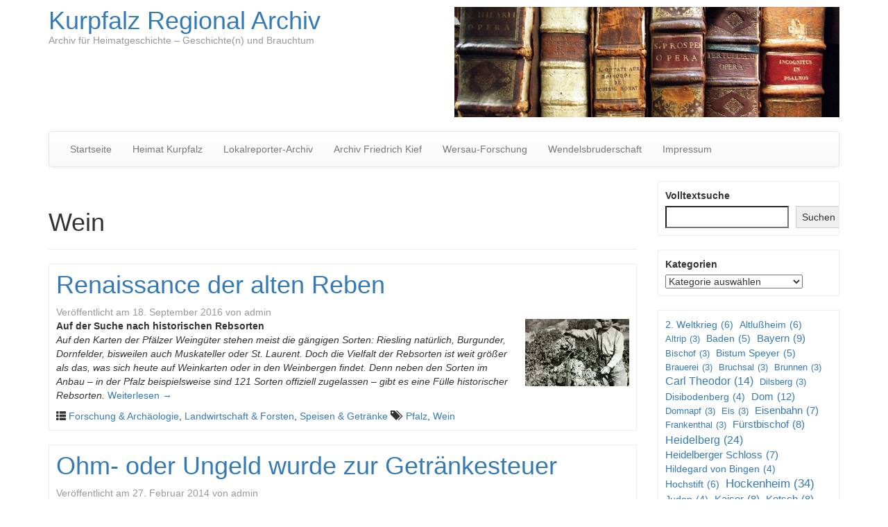

--- FILE ---
content_type: text/html; charset=UTF-8
request_url: http://www.kurpfalzarchiv.de/tag/wein/
body_size: 19215
content:
<!DOCTYPE html>
<!--[if lt IE 7]>  <html class="no-js lt-ie9 lt-ie8 lt-ie7" lang="de"> <![endif]-->
<!--[if IE 7]>     <html class="no-js lt-ie9 lt-ie8" lang="de"> <![endif]-->
<!--[if IE 8]>     <html class="no-js lt-ie9" lang="de"> <![endif]-->
<!--[if gt IE 8]><!--> <html class="no-js" lang="de"> <!--<![endif]-->
    <head>
        <meta charset="UTF-8">
        <meta http-equiv="X-UA-Compatible" content="IE=edge">
        <meta name="viewport" content="width=device-width">

        <link rel="profile" href="http://gmpg.org/xfn/11">
        <link rel="pingback" href="http://www.kurpfalzarchiv.de/xmlrpc.php">
        
        <!--wordpress head-->
        <title>Wein | Kurpfalz Regional Archiv</title>
<style>
#wpadminbar #wp-admin-bar-wccp_free_top_button .ab-icon:before {
	content: "\f160";
	color: #02CA02;
	top: 3px;
}
#wpadminbar #wp-admin-bar-wccp_free_top_button .ab-icon {
	transform: rotate(45deg);
}
</style>
<meta name='robots' content='max-image-preview:large' />
<link rel="alternate" type="application/rss+xml" title="Kurpfalz Regional Archiv &raquo; Feed" href="https://www.kurpfalzarchiv.de/feed/" />
<link rel="alternate" type="application/rss+xml" title="Kurpfalz Regional Archiv &raquo; Kommentar-Feed" href="https://www.kurpfalzarchiv.de/comments/feed/" />
<link rel="alternate" type="application/rss+xml" title="Kurpfalz Regional Archiv &raquo; Wein Schlagwort-Feed" href="https://www.kurpfalzarchiv.de/tag/wein/feed/" />
<style id='wp-img-auto-sizes-contain-inline-css' type='text/css'>
img:is([sizes=auto i],[sizes^="auto," i]){contain-intrinsic-size:3000px 1500px}
/*# sourceURL=wp-img-auto-sizes-contain-inline-css */
</style>
<style id='wp-emoji-styles-inline-css' type='text/css'>

	img.wp-smiley, img.emoji {
		display: inline !important;
		border: none !important;
		box-shadow: none !important;
		height: 1em !important;
		width: 1em !important;
		margin: 0 0.07em !important;
		vertical-align: -0.1em !important;
		background: none !important;
		padding: 0 !important;
	}
/*# sourceURL=wp-emoji-styles-inline-css */
</style>
<style id='wp-block-library-inline-css' type='text/css'>
:root{--wp-block-synced-color:#7a00df;--wp-block-synced-color--rgb:122,0,223;--wp-bound-block-color:var(--wp-block-synced-color);--wp-editor-canvas-background:#ddd;--wp-admin-theme-color:#007cba;--wp-admin-theme-color--rgb:0,124,186;--wp-admin-theme-color-darker-10:#006ba1;--wp-admin-theme-color-darker-10--rgb:0,107,160.5;--wp-admin-theme-color-darker-20:#005a87;--wp-admin-theme-color-darker-20--rgb:0,90,135;--wp-admin-border-width-focus:2px}@media (min-resolution:192dpi){:root{--wp-admin-border-width-focus:1.5px}}.wp-element-button{cursor:pointer}:root .has-very-light-gray-background-color{background-color:#eee}:root .has-very-dark-gray-background-color{background-color:#313131}:root .has-very-light-gray-color{color:#eee}:root .has-very-dark-gray-color{color:#313131}:root .has-vivid-green-cyan-to-vivid-cyan-blue-gradient-background{background:linear-gradient(135deg,#00d084,#0693e3)}:root .has-purple-crush-gradient-background{background:linear-gradient(135deg,#34e2e4,#4721fb 50%,#ab1dfe)}:root .has-hazy-dawn-gradient-background{background:linear-gradient(135deg,#faaca8,#dad0ec)}:root .has-subdued-olive-gradient-background{background:linear-gradient(135deg,#fafae1,#67a671)}:root .has-atomic-cream-gradient-background{background:linear-gradient(135deg,#fdd79a,#004a59)}:root .has-nightshade-gradient-background{background:linear-gradient(135deg,#330968,#31cdcf)}:root .has-midnight-gradient-background{background:linear-gradient(135deg,#020381,#2874fc)}:root{--wp--preset--font-size--normal:16px;--wp--preset--font-size--huge:42px}.has-regular-font-size{font-size:1em}.has-larger-font-size{font-size:2.625em}.has-normal-font-size{font-size:var(--wp--preset--font-size--normal)}.has-huge-font-size{font-size:var(--wp--preset--font-size--huge)}.has-text-align-center{text-align:center}.has-text-align-left{text-align:left}.has-text-align-right{text-align:right}.has-fit-text{white-space:nowrap!important}#end-resizable-editor-section{display:none}.aligncenter{clear:both}.items-justified-left{justify-content:flex-start}.items-justified-center{justify-content:center}.items-justified-right{justify-content:flex-end}.items-justified-space-between{justify-content:space-between}.screen-reader-text{border:0;clip-path:inset(50%);height:1px;margin:-1px;overflow:hidden;padding:0;position:absolute;width:1px;word-wrap:normal!important}.screen-reader-text:focus{background-color:#ddd;clip-path:none;color:#444;display:block;font-size:1em;height:auto;left:5px;line-height:normal;padding:15px 23px 14px;text-decoration:none;top:5px;width:auto;z-index:100000}html :where(.has-border-color){border-style:solid}html :where([style*=border-top-color]){border-top-style:solid}html :where([style*=border-right-color]){border-right-style:solid}html :where([style*=border-bottom-color]){border-bottom-style:solid}html :where([style*=border-left-color]){border-left-style:solid}html :where([style*=border-width]){border-style:solid}html :where([style*=border-top-width]){border-top-style:solid}html :where([style*=border-right-width]){border-right-style:solid}html :where([style*=border-bottom-width]){border-bottom-style:solid}html :where([style*=border-left-width]){border-left-style:solid}html :where(img[class*=wp-image-]){height:auto;max-width:100%}:where(figure){margin:0 0 1em}html :where(.is-position-sticky){--wp-admin--admin-bar--position-offset:var(--wp-admin--admin-bar--height,0px)}@media screen and (max-width:600px){html :where(.is-position-sticky){--wp-admin--admin-bar--position-offset:0px}}

/*# sourceURL=wp-block-library-inline-css */
</style><style id='wp-block-categories-inline-css' type='text/css'>
.wp-block-categories{box-sizing:border-box}.wp-block-categories.alignleft{margin-right:2em}.wp-block-categories.alignright{margin-left:2em}.wp-block-categories.wp-block-categories-dropdown.aligncenter{text-align:center}.wp-block-categories .wp-block-categories__label{display:block;width:100%}
/*# sourceURL=http://www.kurpfalzarchiv.de/wp-includes/blocks/categories/style.min.css */
</style>
<style id='wp-block-loginout-inline-css' type='text/css'>
.wp-block-loginout{box-sizing:border-box}
/*# sourceURL=http://www.kurpfalzarchiv.de/wp-includes/blocks/loginout/style.min.css */
</style>
<style id='wp-block-search-inline-css' type='text/css'>
.wp-block-search__button{margin-left:10px;word-break:normal}.wp-block-search__button.has-icon{line-height:0}.wp-block-search__button svg{height:1.25em;min-height:24px;min-width:24px;width:1.25em;fill:currentColor;vertical-align:text-bottom}:where(.wp-block-search__button){border:1px solid #ccc;padding:6px 10px}.wp-block-search__inside-wrapper{display:flex;flex:auto;flex-wrap:nowrap;max-width:100%}.wp-block-search__label{width:100%}.wp-block-search.wp-block-search__button-only .wp-block-search__button{box-sizing:border-box;display:flex;flex-shrink:0;justify-content:center;margin-left:0;max-width:100%}.wp-block-search.wp-block-search__button-only .wp-block-search__inside-wrapper{min-width:0!important;transition-property:width}.wp-block-search.wp-block-search__button-only .wp-block-search__input{flex-basis:100%;transition-duration:.3s}.wp-block-search.wp-block-search__button-only.wp-block-search__searchfield-hidden,.wp-block-search.wp-block-search__button-only.wp-block-search__searchfield-hidden .wp-block-search__inside-wrapper{overflow:hidden}.wp-block-search.wp-block-search__button-only.wp-block-search__searchfield-hidden .wp-block-search__input{border-left-width:0!important;border-right-width:0!important;flex-basis:0;flex-grow:0;margin:0;min-width:0!important;padding-left:0!important;padding-right:0!important;width:0!important}:where(.wp-block-search__input){appearance:none;border:1px solid #949494;flex-grow:1;font-family:inherit;font-size:inherit;font-style:inherit;font-weight:inherit;letter-spacing:inherit;line-height:inherit;margin-left:0;margin-right:0;min-width:3rem;padding:8px;text-decoration:unset!important;text-transform:inherit}:where(.wp-block-search__button-inside .wp-block-search__inside-wrapper){background-color:#fff;border:1px solid #949494;box-sizing:border-box;padding:4px}:where(.wp-block-search__button-inside .wp-block-search__inside-wrapper) .wp-block-search__input{border:none;border-radius:0;padding:0 4px}:where(.wp-block-search__button-inside .wp-block-search__inside-wrapper) .wp-block-search__input:focus{outline:none}:where(.wp-block-search__button-inside .wp-block-search__inside-wrapper) :where(.wp-block-search__button){padding:4px 8px}.wp-block-search.aligncenter .wp-block-search__inside-wrapper{margin:auto}.wp-block[data-align=right] .wp-block-search.wp-block-search__button-only .wp-block-search__inside-wrapper{float:right}
/*# sourceURL=http://www.kurpfalzarchiv.de/wp-includes/blocks/search/style.min.css */
</style>
<style id='wp-block-search-theme-inline-css' type='text/css'>
.wp-block-search .wp-block-search__label{font-weight:700}.wp-block-search__button{border:1px solid #ccc;padding:.375em .625em}
/*# sourceURL=http://www.kurpfalzarchiv.de/wp-includes/blocks/search/theme.min.css */
</style>
<style id='wp-block-tag-cloud-inline-css' type='text/css'>
.wp-block-tag-cloud{box-sizing:border-box}.wp-block-tag-cloud.aligncenter{justify-content:center;text-align:center}.wp-block-tag-cloud a{display:inline-block;margin-right:5px}.wp-block-tag-cloud span{display:inline-block;margin-left:5px;text-decoration:none}:root :where(.wp-block-tag-cloud.is-style-outline){display:flex;flex-wrap:wrap;gap:1ch}:root :where(.wp-block-tag-cloud.is-style-outline a){border:1px solid;font-size:unset!important;margin-right:0;padding:1ch 2ch;text-decoration:none!important}
/*# sourceURL=http://www.kurpfalzarchiv.de/wp-includes/blocks/tag-cloud/style.min.css */
</style>
<style id='global-styles-inline-css' type='text/css'>
:root{--wp--preset--aspect-ratio--square: 1;--wp--preset--aspect-ratio--4-3: 4/3;--wp--preset--aspect-ratio--3-4: 3/4;--wp--preset--aspect-ratio--3-2: 3/2;--wp--preset--aspect-ratio--2-3: 2/3;--wp--preset--aspect-ratio--16-9: 16/9;--wp--preset--aspect-ratio--9-16: 9/16;--wp--preset--color--black: #000000;--wp--preset--color--cyan-bluish-gray: #abb8c3;--wp--preset--color--white: #ffffff;--wp--preset--color--pale-pink: #f78da7;--wp--preset--color--vivid-red: #cf2e2e;--wp--preset--color--luminous-vivid-orange: #ff6900;--wp--preset--color--luminous-vivid-amber: #fcb900;--wp--preset--color--light-green-cyan: #7bdcb5;--wp--preset--color--vivid-green-cyan: #00d084;--wp--preset--color--pale-cyan-blue: #8ed1fc;--wp--preset--color--vivid-cyan-blue: #0693e3;--wp--preset--color--vivid-purple: #9b51e0;--wp--preset--gradient--vivid-cyan-blue-to-vivid-purple: linear-gradient(135deg,rgb(6,147,227) 0%,rgb(155,81,224) 100%);--wp--preset--gradient--light-green-cyan-to-vivid-green-cyan: linear-gradient(135deg,rgb(122,220,180) 0%,rgb(0,208,130) 100%);--wp--preset--gradient--luminous-vivid-amber-to-luminous-vivid-orange: linear-gradient(135deg,rgb(252,185,0) 0%,rgb(255,105,0) 100%);--wp--preset--gradient--luminous-vivid-orange-to-vivid-red: linear-gradient(135deg,rgb(255,105,0) 0%,rgb(207,46,46) 100%);--wp--preset--gradient--very-light-gray-to-cyan-bluish-gray: linear-gradient(135deg,rgb(238,238,238) 0%,rgb(169,184,195) 100%);--wp--preset--gradient--cool-to-warm-spectrum: linear-gradient(135deg,rgb(74,234,220) 0%,rgb(151,120,209) 20%,rgb(207,42,186) 40%,rgb(238,44,130) 60%,rgb(251,105,98) 80%,rgb(254,248,76) 100%);--wp--preset--gradient--blush-light-purple: linear-gradient(135deg,rgb(255,206,236) 0%,rgb(152,150,240) 100%);--wp--preset--gradient--blush-bordeaux: linear-gradient(135deg,rgb(254,205,165) 0%,rgb(254,45,45) 50%,rgb(107,0,62) 100%);--wp--preset--gradient--luminous-dusk: linear-gradient(135deg,rgb(255,203,112) 0%,rgb(199,81,192) 50%,rgb(65,88,208) 100%);--wp--preset--gradient--pale-ocean: linear-gradient(135deg,rgb(255,245,203) 0%,rgb(182,227,212) 50%,rgb(51,167,181) 100%);--wp--preset--gradient--electric-grass: linear-gradient(135deg,rgb(202,248,128) 0%,rgb(113,206,126) 100%);--wp--preset--gradient--midnight: linear-gradient(135deg,rgb(2,3,129) 0%,rgb(40,116,252) 100%);--wp--preset--font-size--small: 13px;--wp--preset--font-size--medium: 20px;--wp--preset--font-size--large: 36px;--wp--preset--font-size--x-large: 42px;--wp--preset--spacing--20: 0.44rem;--wp--preset--spacing--30: 0.67rem;--wp--preset--spacing--40: 1rem;--wp--preset--spacing--50: 1.5rem;--wp--preset--spacing--60: 2.25rem;--wp--preset--spacing--70: 3.38rem;--wp--preset--spacing--80: 5.06rem;--wp--preset--shadow--natural: 6px 6px 9px rgba(0, 0, 0, 0.2);--wp--preset--shadow--deep: 12px 12px 50px rgba(0, 0, 0, 0.4);--wp--preset--shadow--sharp: 6px 6px 0px rgba(0, 0, 0, 0.2);--wp--preset--shadow--outlined: 6px 6px 0px -3px rgb(255, 255, 255), 6px 6px rgb(0, 0, 0);--wp--preset--shadow--crisp: 6px 6px 0px rgb(0, 0, 0);}:where(.is-layout-flex){gap: 0.5em;}:where(.is-layout-grid){gap: 0.5em;}body .is-layout-flex{display: flex;}.is-layout-flex{flex-wrap: wrap;align-items: center;}.is-layout-flex > :is(*, div){margin: 0;}body .is-layout-grid{display: grid;}.is-layout-grid > :is(*, div){margin: 0;}:where(.wp-block-columns.is-layout-flex){gap: 2em;}:where(.wp-block-columns.is-layout-grid){gap: 2em;}:where(.wp-block-post-template.is-layout-flex){gap: 1.25em;}:where(.wp-block-post-template.is-layout-grid){gap: 1.25em;}.has-black-color{color: var(--wp--preset--color--black) !important;}.has-cyan-bluish-gray-color{color: var(--wp--preset--color--cyan-bluish-gray) !important;}.has-white-color{color: var(--wp--preset--color--white) !important;}.has-pale-pink-color{color: var(--wp--preset--color--pale-pink) !important;}.has-vivid-red-color{color: var(--wp--preset--color--vivid-red) !important;}.has-luminous-vivid-orange-color{color: var(--wp--preset--color--luminous-vivid-orange) !important;}.has-luminous-vivid-amber-color{color: var(--wp--preset--color--luminous-vivid-amber) !important;}.has-light-green-cyan-color{color: var(--wp--preset--color--light-green-cyan) !important;}.has-vivid-green-cyan-color{color: var(--wp--preset--color--vivid-green-cyan) !important;}.has-pale-cyan-blue-color{color: var(--wp--preset--color--pale-cyan-blue) !important;}.has-vivid-cyan-blue-color{color: var(--wp--preset--color--vivid-cyan-blue) !important;}.has-vivid-purple-color{color: var(--wp--preset--color--vivid-purple) !important;}.has-black-background-color{background-color: var(--wp--preset--color--black) !important;}.has-cyan-bluish-gray-background-color{background-color: var(--wp--preset--color--cyan-bluish-gray) !important;}.has-white-background-color{background-color: var(--wp--preset--color--white) !important;}.has-pale-pink-background-color{background-color: var(--wp--preset--color--pale-pink) !important;}.has-vivid-red-background-color{background-color: var(--wp--preset--color--vivid-red) !important;}.has-luminous-vivid-orange-background-color{background-color: var(--wp--preset--color--luminous-vivid-orange) !important;}.has-luminous-vivid-amber-background-color{background-color: var(--wp--preset--color--luminous-vivid-amber) !important;}.has-light-green-cyan-background-color{background-color: var(--wp--preset--color--light-green-cyan) !important;}.has-vivid-green-cyan-background-color{background-color: var(--wp--preset--color--vivid-green-cyan) !important;}.has-pale-cyan-blue-background-color{background-color: var(--wp--preset--color--pale-cyan-blue) !important;}.has-vivid-cyan-blue-background-color{background-color: var(--wp--preset--color--vivid-cyan-blue) !important;}.has-vivid-purple-background-color{background-color: var(--wp--preset--color--vivid-purple) !important;}.has-black-border-color{border-color: var(--wp--preset--color--black) !important;}.has-cyan-bluish-gray-border-color{border-color: var(--wp--preset--color--cyan-bluish-gray) !important;}.has-white-border-color{border-color: var(--wp--preset--color--white) !important;}.has-pale-pink-border-color{border-color: var(--wp--preset--color--pale-pink) !important;}.has-vivid-red-border-color{border-color: var(--wp--preset--color--vivid-red) !important;}.has-luminous-vivid-orange-border-color{border-color: var(--wp--preset--color--luminous-vivid-orange) !important;}.has-luminous-vivid-amber-border-color{border-color: var(--wp--preset--color--luminous-vivid-amber) !important;}.has-light-green-cyan-border-color{border-color: var(--wp--preset--color--light-green-cyan) !important;}.has-vivid-green-cyan-border-color{border-color: var(--wp--preset--color--vivid-green-cyan) !important;}.has-pale-cyan-blue-border-color{border-color: var(--wp--preset--color--pale-cyan-blue) !important;}.has-vivid-cyan-blue-border-color{border-color: var(--wp--preset--color--vivid-cyan-blue) !important;}.has-vivid-purple-border-color{border-color: var(--wp--preset--color--vivid-purple) !important;}.has-vivid-cyan-blue-to-vivid-purple-gradient-background{background: var(--wp--preset--gradient--vivid-cyan-blue-to-vivid-purple) !important;}.has-light-green-cyan-to-vivid-green-cyan-gradient-background{background: var(--wp--preset--gradient--light-green-cyan-to-vivid-green-cyan) !important;}.has-luminous-vivid-amber-to-luminous-vivid-orange-gradient-background{background: var(--wp--preset--gradient--luminous-vivid-amber-to-luminous-vivid-orange) !important;}.has-luminous-vivid-orange-to-vivid-red-gradient-background{background: var(--wp--preset--gradient--luminous-vivid-orange-to-vivid-red) !important;}.has-very-light-gray-to-cyan-bluish-gray-gradient-background{background: var(--wp--preset--gradient--very-light-gray-to-cyan-bluish-gray) !important;}.has-cool-to-warm-spectrum-gradient-background{background: var(--wp--preset--gradient--cool-to-warm-spectrum) !important;}.has-blush-light-purple-gradient-background{background: var(--wp--preset--gradient--blush-light-purple) !important;}.has-blush-bordeaux-gradient-background{background: var(--wp--preset--gradient--blush-bordeaux) !important;}.has-luminous-dusk-gradient-background{background: var(--wp--preset--gradient--luminous-dusk) !important;}.has-pale-ocean-gradient-background{background: var(--wp--preset--gradient--pale-ocean) !important;}.has-electric-grass-gradient-background{background: var(--wp--preset--gradient--electric-grass) !important;}.has-midnight-gradient-background{background: var(--wp--preset--gradient--midnight) !important;}.has-small-font-size{font-size: var(--wp--preset--font-size--small) !important;}.has-medium-font-size{font-size: var(--wp--preset--font-size--medium) !important;}.has-large-font-size{font-size: var(--wp--preset--font-size--large) !important;}.has-x-large-font-size{font-size: var(--wp--preset--font-size--x-large) !important;}
/*# sourceURL=global-styles-inline-css */
</style>

<style id='classic-theme-styles-inline-css' type='text/css'>
/*! This file is auto-generated */
.wp-block-button__link{color:#fff;background-color:#32373c;border-radius:9999px;box-shadow:none;text-decoration:none;padding:calc(.667em + 2px) calc(1.333em + 2px);font-size:1.125em}.wp-block-file__button{background:#32373c;color:#fff;text-decoration:none}
/*# sourceURL=/wp-includes/css/classic-themes.min.css */
</style>
<link rel='stylesheet' id='bootstrap-style-css' href='http://www.kurpfalzarchiv.de/wp-content/themes/bootstrap-basic/css/bootstrap.min.css?ver=3.4.1' type='text/css' media='all' />
<link rel='stylesheet' id='bootstrap-theme-style-css' href='http://www.kurpfalzarchiv.de/wp-content/themes/bootstrap-basic/css/bootstrap-theme.min.css?ver=3.4.1' type='text/css' media='all' />
<link rel='stylesheet' id='fontawesome-style-css' href='http://www.kurpfalzarchiv.de/wp-content/themes/bootstrap-basic/css/font-awesome.min.css?ver=4.7.0' type='text/css' media='all' />
<link rel='stylesheet' id='main-style-css' href='http://www.kurpfalzarchiv.de/wp-content/themes/bootstrap-basic/css/main.css?ver=1.3.1' type='text/css' media='all' />
<link rel='stylesheet' id='bootstrap-basic-style-css' href='http://www.kurpfalzarchiv.de/wp-content/themes/bootstrap-basic/style.css?ver=1.3.1' type='text/css' media='all' />
<link rel="https://api.w.org/" href="https://www.kurpfalzarchiv.de/wp-json/" /><link rel="alternate" title="JSON" type="application/json" href="https://www.kurpfalzarchiv.de/wp-json/wp/v2/tags/286" /><link rel="EditURI" type="application/rsd+xml" title="RSD" href="https://www.kurpfalzarchiv.de/xmlrpc.php?rsd" />
<meta name="generator" content="WordPress 6.9" />
<script id="wpcp_disable_selection" type="text/javascript">
var image_save_msg='You are not allowed to save images!';
	var no_menu_msg='Context Menu disabled!';
	var smessage = "Bitte nehmen Sie mit uns Kontakt auf: post@heimat-kurpfalz.de";

function disableEnterKey(e)
{
	var elemtype = e.target.tagName;
	
	elemtype = elemtype.toUpperCase();
	
	if (elemtype == "TEXT" || elemtype == "TEXTAREA" || elemtype == "INPUT" || elemtype == "PASSWORD" || elemtype == "SELECT" || elemtype == "OPTION" || elemtype == "EMBED")
	{
		elemtype = 'TEXT';
	}
	
	if (e.ctrlKey){
     var key;
     if(window.event)
          key = window.event.keyCode;     //IE
     else
          key = e.which;     //firefox (97)
    //if (key != 17) alert(key);
     if (elemtype!= 'TEXT' && (key == 97 || key == 65 || key == 67 || key == 99 || key == 88 || key == 120 || key == 26 || key == 85  || key == 86 || key == 83 || key == 43 || key == 73))
     {
		if(wccp_free_iscontenteditable(e)) return true;
		show_wpcp_message('You are not allowed to copy content or view source');
		return false;
     }else
     	return true;
     }
}


/*For contenteditable tags*/
function wccp_free_iscontenteditable(e)
{
	var e = e || window.event; // also there is no e.target property in IE. instead IE uses window.event.srcElement
  	
	var target = e.target || e.srcElement;

	var elemtype = e.target.nodeName;
	
	elemtype = elemtype.toUpperCase();
	
	var iscontenteditable = "false";
		
	if(typeof target.getAttribute!="undefined" ) iscontenteditable = target.getAttribute("contenteditable"); // Return true or false as string
	
	var iscontenteditable2 = false;
	
	if(typeof target.isContentEditable!="undefined" ) iscontenteditable2 = target.isContentEditable; // Return true or false as boolean

	if(target.parentElement.isContentEditable) iscontenteditable2 = true;
	
	if (iscontenteditable == "true" || iscontenteditable2 == true)
	{
		if(typeof target.style!="undefined" ) target.style.cursor = "text";
		
		return true;
	}
}

////////////////////////////////////
function disable_copy(e)
{	
	var e = e || window.event; // also there is no e.target property in IE. instead IE uses window.event.srcElement
	
	var elemtype = e.target.tagName;
	
	elemtype = elemtype.toUpperCase();
	
	if (elemtype == "TEXT" || elemtype == "TEXTAREA" || elemtype == "INPUT" || elemtype == "PASSWORD" || elemtype == "SELECT" || elemtype == "OPTION" || elemtype == "EMBED")
	{
		elemtype = 'TEXT';
	}
	
	if(wccp_free_iscontenteditable(e)) return true;
	
	var isSafari = /Safari/.test(navigator.userAgent) && /Apple Computer/.test(navigator.vendor);
	
	var checker_IMG = '';
	if (elemtype == "IMG" && checker_IMG == 'checked' && e.detail >= 2) {show_wpcp_message(alertMsg_IMG);return false;}
	if (elemtype != "TEXT")
	{
		if (smessage !== "" && e.detail == 2)
			show_wpcp_message(smessage);
		
		if (isSafari)
			return true;
		else
			return false;
	}	
}

//////////////////////////////////////////
function disable_copy_ie()
{
	var e = e || window.event;
	var elemtype = window.event.srcElement.nodeName;
	elemtype = elemtype.toUpperCase();
	if(wccp_free_iscontenteditable(e)) return true;
	if (elemtype == "IMG") {show_wpcp_message(alertMsg_IMG);return false;}
	if (elemtype != "TEXT" && elemtype != "TEXTAREA" && elemtype != "INPUT" && elemtype != "PASSWORD" && elemtype != "SELECT" && elemtype != "OPTION" && elemtype != "EMBED")
	{
		return false;
	}
}	
function reEnable()
{
	return true;
}
document.onkeydown = disableEnterKey;
document.onselectstart = disable_copy_ie;
if(navigator.userAgent.indexOf('MSIE')==-1)
{
	document.onmousedown = disable_copy;
	document.onclick = reEnable;
}
function disableSelection(target)
{
    //For IE This code will work
    if (typeof target.onselectstart!="undefined")
    target.onselectstart = disable_copy_ie;
    
    //For Firefox This code will work
    else if (typeof target.style.MozUserSelect!="undefined")
    {target.style.MozUserSelect="none";}
    
    //All other  (ie: Opera) This code will work
    else
    target.onmousedown=function(){return false}
    target.style.cursor = "default";
}
//Calling the JS function directly just after body load
window.onload = function(){disableSelection(document.body);};

//////////////////special for safari Start////////////////
var onlongtouch;
var timer;
var touchduration = 1000; //length of time we want the user to touch before we do something

var elemtype = "";
function touchstart(e) {
	var e = e || window.event;
  // also there is no e.target property in IE.
  // instead IE uses window.event.srcElement
  	var target = e.target || e.srcElement;
	
	elemtype = window.event.srcElement.nodeName;
	
	elemtype = elemtype.toUpperCase();
	
	if(!wccp_pro_is_passive()) e.preventDefault();
	if (!timer) {
		timer = setTimeout(onlongtouch, touchduration);
	}
}

function touchend() {
    //stops short touches from firing the event
    if (timer) {
        clearTimeout(timer);
        timer = null;
    }
	onlongtouch();
}

onlongtouch = function(e) { //this will clear the current selection if anything selected
	
	if (elemtype != "TEXT" && elemtype != "TEXTAREA" && elemtype != "INPUT" && elemtype != "PASSWORD" && elemtype != "SELECT" && elemtype != "EMBED" && elemtype != "OPTION")	
	{
		if (window.getSelection) {
			if (window.getSelection().empty) {  // Chrome
			window.getSelection().empty();
			} else if (window.getSelection().removeAllRanges) {  // Firefox
			window.getSelection().removeAllRanges();
			}
		} else if (document.selection) {  // IE?
			document.selection.empty();
		}
		return false;
	}
};

document.addEventListener("DOMContentLoaded", function(event) { 
    window.addEventListener("touchstart", touchstart, false);
    window.addEventListener("touchend", touchend, false);
});

function wccp_pro_is_passive() {

  var cold = false,
  hike = function() {};

  try {
	  const object1 = {};
  var aid = Object.defineProperty(object1, 'passive', {
  get() {cold = true}
  });
  window.addEventListener('test', hike, aid);
  window.removeEventListener('test', hike, aid);
  } catch (e) {}

  return cold;
}
/*special for safari End*/
</script>
<script id="wpcp_disable_Right_Click" type="text/javascript">
document.ondragstart = function() { return false;}
	function nocontext(e) {
	   return false;
	}
	document.oncontextmenu = nocontext;
</script>
<style>
.unselectable
{
-moz-user-select:none;
-webkit-user-select:none;
cursor: default;
}
html
{
-webkit-touch-callout: none;
-webkit-user-select: none;
-khtml-user-select: none;
-moz-user-select: none;
-ms-user-select: none;
user-select: none;
-webkit-tap-highlight-color: rgba(0,0,0,0);
}
</style>
<script id="wpcp_css_disable_selection" type="text/javascript">
var e = document.getElementsByTagName('body')[0];
if(e)
{
	e.setAttribute('unselectable',"on");
}
</script>
	<style type="text/css">@media print { body * {visibility: hidden; display: none;} }</style>    </head>
    <body class="archive tag tag-wein tag-286 wp-embed-responsive wp-theme-bootstrap-basic unselectable">
         
        <!--[if lt IE 8]>
            <p class="ancient-browser-alert">You are using an <strong>outdated</strong> browser. Please <a href="https://browsehappy.com/" target="_blank">upgrade your browser</a>.</p>
        <![endif]-->
        
        
        <div class="container page-container">
             
            <header role="banner">
                <div class="row row-with-vspace site-branding">
                    <div class="col-md-6 site-title">
                        <h1 class="site-title-heading">
                            <a href="https://www.kurpfalzarchiv.de/" title="Kurpfalz Regional Archiv" rel="home">Kurpfalz Regional Archiv</a>
                        </h1>
                        <div class="site-description">
                            <small>
                                Archiv für Heimatgeschichte  &#8211;  Geschichte(n) und Brauchtum 
                            </small>
                        </div>
                    </div>
                    <div class="col-md-6 page-header-top-right">
                        <div class="sr-only">
                            <a href="#content" title="Zum Inhalt springen">Zum Inhalt springen</a>
                        </div>
                         
                        <div class="pull-right">
                            <div id="media_image-3" class="widget widget_media_image"><img width="1200" height="343" src="https://www.kurpfalzarchiv.de/wp-content/uploads/2019/02/header-foto.jpg" class="image wp-image-5715  attachment-full size-full" alt="" style="max-width: 100%; height: auto;" decoding="async" fetchpriority="high" srcset="https://www.kurpfalzarchiv.de/wp-content/uploads/2019/02/header-foto.jpg 1200w, https://www.kurpfalzarchiv.de/wp-content/uploads/2019/02/header-foto-300x86.jpg 300w, https://www.kurpfalzarchiv.de/wp-content/uploads/2019/02/header-foto-768x220.jpg 768w, https://www.kurpfalzarchiv.de/wp-content/uploads/2019/02/header-foto-1024x293.jpg 1024w" sizes="(max-width: 1200px) 100vw, 1200px" /></div> 
                        </div>
                        <div class="clearfix"></div>
                         
                    </div>
                </div><!--.site-branding-->
                
                <div class="row main-navigation">
                    <div class="col-md-12">
                        <nav class="navbar navbar-default" role="navigation">
                            <div class="navbar-header">
                                <button type="button" class="navbar-toggle" data-toggle="collapse" data-target=".navbar-primary-collapse">
                                    <span class="sr-only">Navigation umschalten</span>
                                    <span class="icon-bar"></span>
                                    <span class="icon-bar"></span>
                                    <span class="icon-bar"></span>
                                </button>
                            </div>
                            
                            <div class="collapse navbar-collapse navbar-primary-collapse">
                                <ul id="menu-navigation" class="nav navbar-nav"><li id="menu-item-8" class="menu-item menu-item-type-custom menu-item-object-custom menu-item-8"><a href="http://www.kurpfalzarchiv.de">Startseite</a></li>
<li id="menu-item-10" class="menu-item menu-item-type-custom menu-item-object-custom menu-item-10"><a href="http://www.kurpfalzarchiv.de/heimat%20kurpfalz/">Heimat Kurpfalz</a></li>
<li id="menu-item-4453" class="menu-item menu-item-type-post_type menu-item-object-page menu-item-4453"><a href="https://www.kurpfalzarchiv.de/lokalreporter-archiv/">Lokalreporter-Archiv</a></li>
<li id="menu-item-5357" class="menu-item menu-item-type-post_type menu-item-object-page menu-item-5357"><a href="https://www.kurpfalzarchiv.de/archivfriedrichkief/">Archiv Friedrich Kief</a></li>
<li id="menu-item-4454" class="menu-item menu-item-type-post_type menu-item-object-page menu-item-4454"><a href="https://www.kurpfalzarchiv.de/wersau-forschung/">Wersau-Forschung</a></li>
<li id="menu-item-5052" class="menu-item menu-item-type-post_type menu-item-object-page menu-item-5052"><a href="https://www.kurpfalzarchiv.de/wendelinsbruderschaft/">Wendelsbruderschaft</a></li>
<li id="menu-item-9" class="menu-item menu-item-type-post_type menu-item-object-page menu-item-9"><a href="https://www.kurpfalzarchiv.de/impressum/">Impressum</a></li>
</ul> 
                                 
                            </div><!--.navbar-collapse-->
                        </nav>
                    </div>
                </div><!--.main-navigation-->
            </header>
            
            
            <div id="content" class="row row-with-vspace site-content">
 
  
                <div class="col-md-9 content-area" id="main-column">
                    <main id="main" class="site-main" role="main">
                         

                        <header class="page-header">
                            <h1 class="page-title">
                                Wein 
                            </h1>
                            
                                                    </header><!-- .page-header -->
                        
                        <article id="post-5435" class="post-5435 post type-post status-publish format-standard hentry category-forschung-archaeologie category-landwirtschaft-forsten category-kulinaria tag-pfalz tag-wein">
    <header class="entry-header">
        <h1 class="entry-title"><a href="https://www.kurpfalzarchiv.de/renaissance-der-alten-reben/" rel="bookmark">Renaissance der alten Reben</a></h1>

         
        <div class="entry-meta">
            <span class="posted-on">Veröffentlicht am <a href="https://www.kurpfalzarchiv.de/renaissance-der-alten-reben/" title="12:56" rel="bookmark"><time class="entry-date published" datetime="2016-09-18T12:56:01+02:00">18. September 2016</time></a></span><span class="byline"> von <span class="author vcard"><a class="url fn n" href="https://www.kurpfalzarchiv.de/author/admin/" title="Alle Beiträge von admin anzeigen">admin</a></span></span> 
        </div><!-- .entry-meta -->
         
    </header><!-- .entry-header -->

    
     
    <div class="entry-content">
        <p><strong><a href="https://www.kurpfalzarchiv.de/wp-content/uploads/2016/09/uropa_im_weinberg.jpg" target="_blank"><img decoding="async" class="alignright wp-image-5437 size-thumbnail" title="Uropa Frankmann in seinem Weinberg bei Maikammer (Foto: Familienbesitz)" src="https://www.kurpfalzarchiv.de/wp-content/uploads/2016/09/uropa_im_weinberg-150x97.jpg" alt="uropa_im_weinberg" width="150" height="97" /></a>Auf der Suche nach historischen Rebsorten</strong><br />
<em>Auf den Karten der Pfälzer Weingüter stehen meist die gängigen Sorten: Riesling natürlich, Burgunder, Dornfelder, bisweilen auch Muskateller oder St. Laurent. Doch die Vielfalt der Rebsorten ist weit größer als das, was sich heute auf Weinkarten oder in den Weinbergen findet. Denn neben den Sorten im Anbau – in der Pfalz beispielsweise sind 121 Sorten offiziell zugelassen – gibt es eine Fülle historischer Rebsorten. </em> <a href="https://www.kurpfalzarchiv.de/renaissance-der-alten-reben/#more-5435" class="more-link">Weiterlesen <span class="meta-nav">&rarr;</span></a></p>
 
        <div class="clearfix"></div>
         
    </div><!-- .entry-content -->
     

    
    <footer class="entry-meta">
         
        <div class="entry-meta-category-tag">
             
            <span class="cat-links">
                <span class="categories-icon glyphicon glyphicon-th-list" title="Gepostet in"></span> <a href="https://www.kurpfalzarchiv.de/category/forschung-archaeologie/" rel="category tag">Forschung &amp; Archäologie</a>, <a href="https://www.kurpfalzarchiv.de/category/landwirtschaft-forsten/" rel="category tag">Landwirtschaft &amp; Forsten</a>, <a href="https://www.kurpfalzarchiv.de/category/kulinaria/" rel="category tag">Speisen &amp; Getränke</a> 
            </span>
             

             
            <span class="tags-links">
                <span class="tags-icon glyphicon glyphicon-tags" title="Tagged"></span>&nbsp; <a href="https://www.kurpfalzarchiv.de/tag/pfalz/" rel="tag">Pfalz</a>, <a href="https://www.kurpfalzarchiv.de/tag/wein/" rel="tag">Wein</a> 
            </span>
             
        </div><!--.entry-meta-category-tag-->
         

        <div class="entry-meta-comment-tools">
             

             
        </div><!--.entry-meta-comment-tools-->
    </footer><!-- .entry-meta -->
</article><!-- #post-## --><article id="post-4612" class="post-4612 post type-post status-publish format-standard hentry category-handwerk-gewerbe category-landwirtschaft-forsten tag-gastwirt tag-gastwirtschaft tag-steuern tag-wein tag-wirtshaus">
    <header class="entry-header">
        <h1 class="entry-title"><a href="https://www.kurpfalzarchiv.de/das-fruehere-ohm-oder-ungeld-wurde-zur-getraenkesteuer/" rel="bookmark">Ohm- oder Ungeld wurde zur Getränkesteuer</a></h1>

         
        <div class="entry-meta">
            <span class="posted-on">Veröffentlicht am <a href="https://www.kurpfalzarchiv.de/das-fruehere-ohm-oder-ungeld-wurde-zur-getraenkesteuer/" title="14:48" rel="bookmark"><time class="entry-date published" datetime="2014-02-27T14:48:30+01:00">27. Februar 2014</time></a></span><span class="byline"> von <span class="author vcard"><a class="url fn n" href="https://www.kurpfalzarchiv.de/author/admin/" title="Alle Beiträge von admin anzeigen">admin</a></span></span> 
        </div><!-- .entry-meta -->
         
    </header><!-- .entry-header -->

    
     
    <div class="entry-content">
        <p><strong><a href="https://www.kurpfalzarchiv.de/wp-content/uploads/2014/02/weinkontrolle.jpg" target="_blank"><img decoding="async" class="alignright wp-image-5235 size-thumbnail" title="Bereits im Mittelalter mussten die Wirte eine Weinkontrolle über sich ergehen lassen (Foto: KRA-Bildersammlung)" src="https://www.kurpfalzarchiv.de/wp-content/uploads/2014/02/weinkontrolle-150x108.jpg" width="150" height="108" /></a>Ein Wirt musste den Wein, den er ausschenkte, prüfen lassen</strong><br />
<em>Der in Wiesloch 1497 bestehende Wein- und Fruchtzehnt eine zehntrechtliche Abgabe, die sich vom Ohm- oder Ungeld dadurch unterschied, dass erstere eine direkte Steuer war, die von der Herrschaft gefordert wurde, während letztere in den Wirtschaften im Verhältnis 2:1 für Obrigkeit und Gemeinde üblich war.</em> <a href="https://www.kurpfalzarchiv.de/das-fruehere-ohm-oder-ungeld-wurde-zur-getraenkesteuer/#more-4612" class="more-link">Weiterlesen <span class="meta-nav">&rarr;</span></a></p>
 
        <div class="clearfix"></div>
         
    </div><!-- .entry-content -->
     

    
    <footer class="entry-meta">
         
        <div class="entry-meta-category-tag">
             
            <span class="cat-links">
                <span class="categories-icon glyphicon glyphicon-th-list" title="Gepostet in"></span> <a href="https://www.kurpfalzarchiv.de/category/handwerk-gewerbe/" rel="category tag">Handel &amp; Handwerk</a>, <a href="https://www.kurpfalzarchiv.de/category/landwirtschaft-forsten/" rel="category tag">Landwirtschaft &amp; Forsten</a> 
            </span>
             

             
            <span class="tags-links">
                <span class="tags-icon glyphicon glyphicon-tags" title="Tagged"></span>&nbsp; <a href="https://www.kurpfalzarchiv.de/tag/gastwirt/" rel="tag">Gastwirt</a>, <a href="https://www.kurpfalzarchiv.de/tag/gastwirtschaft/" rel="tag">Gastwirtschaft</a>, <a href="https://www.kurpfalzarchiv.de/tag/steuern/" rel="tag">Steuern</a>, <a href="https://www.kurpfalzarchiv.de/tag/wein/" rel="tag">Wein</a>, <a href="https://www.kurpfalzarchiv.de/tag/wirtshaus/" rel="tag">Wirtshaus</a> 
            </span>
             
        </div><!--.entry-meta-category-tag-->
         

        <div class="entry-meta-comment-tools">
             

             
        </div><!--.entry-meta-comment-tools-->
    </footer><!-- .entry-meta -->
</article><!-- #post-## --><article id="post-4580" class="post-4580 post type-post status-publish format-standard hentry category-arbeitswelt category-handwerk-gewerbe tag-hockenheim tag-markt tag-wein">
    <header class="entry-header">
        <h1 class="entry-title"><a href="https://www.kurpfalzarchiv.de/nur-der-pfaffenwein-war-von-der-steuer-ausgenommen/" rel="bookmark">Nur der &quot;Pfaffenwein&quot; war von der Steuer ausgenommen</a></h1>

         
        <div class="entry-meta">
            <span class="posted-on">Veröffentlicht am <a href="https://www.kurpfalzarchiv.de/nur-der-pfaffenwein-war-von-der-steuer-ausgenommen/" title="15:22" rel="bookmark"><time class="entry-date published" datetime="2009-04-12T15:22:16+02:00">12. April 2009</time></a></span><span class="byline"> von <span class="author vcard"><a class="url fn n" href="https://www.kurpfalzarchiv.de/author/admin/" title="Alle Beiträge von admin anzeigen">admin</a></span></span> 
        </div><!-- .entry-meta -->
         
    </header><!-- .entry-header -->

    
     
    <div class="entry-content">
        <p>Wer im Hockenheimer Rathaus das Stadtarchiv aufsuchen möchte, muss erst einmal in den Keller hinab steigen. Dort liegen, verglichen mit den umliegenden Städten zwar nicht viele Urkunden oder Dokumente aus den Jahrhunderten vom Mittelalter bis zur Neuzeit, aber ein Blick hinein in die historischen Zeitzeugnisse lohnt sich dennoch doch. Interessant, aber für die Menschen von heute auch amüsant, sind die aufbewahrten &#8222;Policeyordnungen&#8220;. <a href="https://www.kurpfalzarchiv.de/nur-der-pfaffenwein-war-von-der-steuer-ausgenommen/#more-4580" class="more-link">Weiterlesen <span class="meta-nav">&rarr;</span></a></p>
 
        <div class="clearfix"></div>
         
    </div><!-- .entry-content -->
     

    
    <footer class="entry-meta">
         
        <div class="entry-meta-category-tag">
             
            <span class="cat-links">
                <span class="categories-icon glyphicon glyphicon-th-list" title="Gepostet in"></span> <a href="https://www.kurpfalzarchiv.de/category/arbeitswelt/" rel="category tag">Arbeit &amp; Soziales</a>, <a href="https://www.kurpfalzarchiv.de/category/handwerk-gewerbe/" rel="category tag">Handel &amp; Handwerk</a> 
            </span>
             

             
            <span class="tags-links">
                <span class="tags-icon glyphicon glyphicon-tags" title="Tagged"></span>&nbsp; <a href="https://www.kurpfalzarchiv.de/tag/hockenheim/" rel="tag">Hockenheim</a>, <a href="https://www.kurpfalzarchiv.de/tag/markt/" rel="tag">Markt</a>, <a href="https://www.kurpfalzarchiv.de/tag/wein/" rel="tag">Wein</a> 
            </span>
             
        </div><!--.entry-meta-category-tag-->
         

        <div class="entry-meta-comment-tools">
             

             
        </div><!--.entry-meta-comment-tools-->
    </footer><!-- .entry-meta -->
</article><!-- #post-## --><article id="post-4877" class="post-4877 post type-post status-publish format-standard hentry category-brauchtum category-geschichten-erzaehlungen category-orte-landschaft tag-forst tag-pfalz tag-wachenheim tag-wein">
    <header class="entry-header">
        <h1 class="entry-title"><a href="https://www.kurpfalzarchiv.de/der-eremit-mit-dem-falschen-wanderstab-2/" rel="bookmark">Der Eremit mit dem falschen Wanderstab</a></h1>

         
        <div class="entry-meta">
            <span class="posted-on">Veröffentlicht am <a href="https://www.kurpfalzarchiv.de/der-eremit-mit-dem-falschen-wanderstab-2/" title="13:09" rel="bookmark"><time class="entry-date published" datetime="1999-10-07T13:09:52+02:00">7. Oktober 1999</time></a></span><span class="byline"> von <span class="author vcard"><a class="url fn n" href="https://www.kurpfalzarchiv.de/author/admin/" title="Alle Beiträge von admin anzeigen">admin</a></span></span> 
        </div><!-- .entry-meta -->
         
    </header><!-- .entry-header -->

    
     
    <div class="entry-content">
        <p>Schon manchem Wanderer ist in einem Weinberg auf der Forster Gemarkung &#8222;Kirchenstück&#8220; ein hübscher barocker Bildstock aufgefallen. Wer sich damit beschäftigt hat, kommt unumwunden mit dem Heiligen Cyriakus in Kontakt. Er gilt als einer der wichtigsten Weinheiligen der Pfalz. Traditionell bringen ihm am 8. August die Weinbauern der Pfalz während einer Wallfahrt zur Stätte seines Wirkens, der Cyriakuskapelle bei Lindenberg, die ersten reifen Trauben zum Opfer dar. Schon die römischen Winzer opferten ihre ersten reifen Trauben dem Weingott Bacchus. Heute gehen die Volkskundler davon aus, daß die frühen christlichen Winzer der gallo-romanischen Pfalz diese Tradition fortsetzten und ihren Heiligen opferten.<br />
Immerhin ist Speyer seit der ersten Hälfte des 4. Jahrhunderts ständig der Sitz eines Bischofs. Cyriakus lebte, so die Legende, als Einsiedler in der Nähe der erwähnten Kapelle. Sie ersetzte ab 1550 im Halsgraben der zerstörten Lindenburg einen älteren Vorgängerbau. Die Überlieferung berichtet, daß das Glöckchen der älteren Kapelle von Cyriakus stets solange geputzt wurde, bis es silbern glänzte. Und zum Dank habe es dann regelmäßig von alleine geläutet, wenn der Einsiedler von seinen weiten Wanderungen zurückkehrte. Die Pfälzer Winzer und Bauern liebten und verehrten den Mann sehr. Er fand überall offene Tore, Hände und Herzen. Er war schließlich auch eine besondere Gestalt in seiner verwitterten Kutte mit seinem langen silbernen Bart und seiner im Mondlicht glänzenden Glatze.<br />
Am meisten soll es ihn nach Deidesheim gezogen haben, wo die alte Verbindung nach Lambrecht zutage tritt, die über die Waldweiderechte der Talgemeinde und den jährlich dafür fälligen Tributbock bestand. Die Legende berichtet weiter, daß Cyriakus auf dem Heimweg von einer langen Wanderung eine Einkehr suchte. Seine Beine waren so müde, daß er einen Wanderstab benutzte. Nachdem er am Ende eines Weinberges unterhalb des Wachenheimer Schloßberges bei der Wachtenburg etwas geruht hatte, nahm er nach dem Aufstehen noch etwas verschlafen vom Kammert-Wingert einen Lännerichbalken fort, der mit Weidenruten an die Stiffel gebunden war. Ganz in der Meinung, sich wieder auf seinen Wanderstock zu stützen, nahte er sich dem Wachenheimer Südtor, der Kirchpforte. Verdutzt blieb er stehen, denn das Tor tat sich nicht wie gewohnt von alleine auf. Er konnte rufen, klopfen, schreien, das gewaltige Tor blieb verschlossen.<br />
Da kam, hundemüde, verschwitzt und staubbedeckt, den breiten Karst mit dem leeren Krug geschultert, ein alter Wachenheimer Winzer aus dem Feld heim. Der alten Überlieferung nach hatte der gute Mann nach getanem Tagwerk &#8222;Dorscht, Hunger, Schloof und einen Ekel vor de Erwet&#8220;.Er erblickte den heiligen Mann, der vergeblich versuchte, in die Stadt zu gelangen. Der Winzer war zugleich hellwach und seine Augen verzogen sich zu einem verschmitzten Lächeln. Woher er denn den Wingertsbalken habe, den er als Wanderstecken benutzte? Und da fiel es Cyriakus wie Schuppen von den Augen: Entwendet hatte er ihn, abgerissen vom Kammert-Wingert eines Winzers, zu dessen Schaden und zum Schaden des Weines.<br />
Ohne auf seine Müdigkeit zu achten, ging der Eremit zurück an den Ort seiner Missetat und band den Balken wieder sorgfältig dort an, wo er ihn im Halbschlaf weggerissen hatte. Schnell waren die biegsamen Weidenruten, die er geschnitten hatte, wieder geknüpft und fast der alte Zustand wieder hergestellt. Cyriakus schleppte sich zurück an die Kirchpforte, die sofort aufsprang, als er wie immer noch fast hundert Schritte davor entfernt war. Wenn Heilige etwas wünschen, so ahnen sie den göttlichen Willen.<br />
Der Heimatdichter Leopold Reitz beschrieb 1937 diese Szene des Heiligen Cyriakus folgendermaßen: &#8222;Ich möchte an einem schönen Herbsttag sterben. Gegen Abend, wenn der himmlische Weinherr seinen Knecht mit der Hippe in die Lese schickt. Dann will ich ihm mit Heiterkeit und Milde mein Herz hinhalten wie eine goldene Traube. Dann wird ein Bauer vorüberkommen, sein Käppchen abnehmen und sagen: Schade, er hat uns viel geholfen.&#8220; Die Legende wird auf dem besagten Bildstock wieder lebendig. Betrachtet man die Steintafeln näher, sieht man unten rechts den Heiligen Cyriakus, der sich müde ausruht. Links entdeckt man den Kammert-Wingert, oben links wartet der Einsiedler auf Einlaß in die Stadt und rechts oben ist die alte Cyriakus-Kapelle aus dem 13. Jahrhundert oberhalb von Lindenberg zu erkennen. Der Bildstock dokumentiert aber zugleich auch den Erwerb eines Weinberges in der Lage &#8222;Kirchenstück&#8220; durch Wilhelm Spindler im Jahre 1656.<br />
Sowohl der Bildstock als auch die Kaufurkunde sind noch im Familienbesitz des noch heute bestehenden Weingutes. Was aber macht das &#8222;Forster Kirchenstück&#8220; zu einem solch wertvollen und geschichtsträchtigen Weinberg? In alten Dokumenten ist zu lesen, daß er der wohl einzigste Wingert der Welt ist, an dem ein ganzes Regiment Soldaten im Parademarsch vorbeidefilierte. Dies geschah 1652, als das Königreich Spanien seine Besatzung nach Ende des Dreißigjährigen Krieges aus Frankenthal abzog. Unter dem Kommando des Oberst Julio Antonio Frangipani, er war ein Liebhaber der Weine vom &#8222;Forster Kirchenstück&#8220;, geschah dann das Unglaubliche: Die 800 Mann der Fußtruppen präsentierten ihre Musketen, 200 Reiter zogen die Säbel blank. Frangipani ließ sein Pferd niederknien und salutierte selbst mit dem Degen. Und dann erst der Vorbeimarsch der Spanier &#8211; das ist wiederum eine andere Legende der Kurpfälzer Geschichte(n).</p>
 
        <div class="clearfix"></div>
         
    </div><!-- .entry-content -->
     

    
    <footer class="entry-meta">
         
        <div class="entry-meta-category-tag">
             
            <span class="cat-links">
                <span class="categories-icon glyphicon glyphicon-th-list" title="Gepostet in"></span> <a href="https://www.kurpfalzarchiv.de/category/brauchtum/" rel="category tag">Brauchtum &amp; Tradition</a>, <a href="https://www.kurpfalzarchiv.de/category/geschichten-erzaehlungen/" rel="category tag">Geschichten &amp; Erzählungen</a>, <a href="https://www.kurpfalzarchiv.de/category/orte-landschaft/" rel="category tag">Landschaft &amp; Orte</a> 
            </span>
             

             
            <span class="tags-links">
                <span class="tags-icon glyphicon glyphicon-tags" title="Tagged"></span>&nbsp; <a href="https://www.kurpfalzarchiv.de/tag/forst/" rel="tag">Forst</a>, <a href="https://www.kurpfalzarchiv.de/tag/pfalz/" rel="tag">Pfalz</a>, <a href="https://www.kurpfalzarchiv.de/tag/wachenheim/" rel="tag">Wachenheim</a>, <a href="https://www.kurpfalzarchiv.de/tag/wein/" rel="tag">Wein</a> 
            </span>
             
        </div><!--.entry-meta-category-tag-->
         

        <div class="entry-meta-comment-tools">
             

             
        </div><!--.entry-meta-comment-tools-->
    </footer><!-- .entry-meta -->
</article><!-- #post-## --><article id="post-4410" class="post-4410 post type-post status-publish format-standard hentry category-museen tag-rauenberg tag-wein tag-winzer">
    <header class="entry-header">
        <h1 class="entry-title"><a href="https://www.kurpfalzarchiv.de/das-leben-der-vorfahren-wird-wieder-lebendig/" rel="bookmark">Das Leben der Vorfahren wird wieder lebendig</a></h1>

         
        <div class="entry-meta">
            <span class="posted-on">Veröffentlicht am <a href="https://www.kurpfalzarchiv.de/das-leben-der-vorfahren-wird-wieder-lebendig/" title="12:29" rel="bookmark"><time class="entry-date published" datetime="1999-06-14T12:29:20+02:00">14. Juni 1999</time></a></span><span class="byline"> von <span class="author vcard"><a class="url fn n" href="https://www.kurpfalzarchiv.de/author/admin/" title="Alle Beiträge von admin anzeigen">admin</a></span></span> 
        </div><!-- .entry-meta -->
         
    </header><!-- .entry-header -->

    
     
    <div class="entry-content">
        <p align="left"><strong>Winzermuseum der Weinstadt Rauenberg<br />
</strong>Bereits beim Betreten des Winzermuseums im Landfried’schen Anwesen, dem früheren Schloß, in Rauenberg wird der Besucher mit einem Blick auf ein über einhundert Jahre alte Turmuhrwerk an den Lauf der Geschichte erinnert. Das ständige Ticken läßt spüren, wie schnell doch die Zeit vergeht. Und es ist aber gerade die Vergangenheit, die bei einem Gang durch das Museum wieder lebendig wird. <a href="https://www.kurpfalzarchiv.de/das-leben-der-vorfahren-wird-wieder-lebendig/#more-4410" class="more-link">Weiterlesen <span class="meta-nav">&rarr;</span></a></p>
 
        <div class="clearfix"></div>
         
    </div><!-- .entry-content -->
     

    
    <footer class="entry-meta">
         
        <div class="entry-meta-category-tag">
             
            <span class="cat-links">
                <span class="categories-icon glyphicon glyphicon-th-list" title="Gepostet in"></span> <a href="https://www.kurpfalzarchiv.de/category/museen/" rel="category tag">Museen &amp; Archive</a> 
            </span>
             

             
            <span class="tags-links">
                <span class="tags-icon glyphicon glyphicon-tags" title="Tagged"></span>&nbsp; <a href="https://www.kurpfalzarchiv.de/tag/rauenberg/" rel="tag">Rauenberg</a>, <a href="https://www.kurpfalzarchiv.de/tag/wein/" rel="tag">Wein</a>, <a href="https://www.kurpfalzarchiv.de/tag/winzer/" rel="tag">Winzer</a> 
            </span>
             
        </div><!--.entry-meta-category-tag-->
         

        <div class="entry-meta-comment-tools">
             

             
        </div><!--.entry-meta-comment-tools-->
    </footer><!-- .entry-meta -->
</article><!-- #post-## --><article id="post-4361" class="post-4361 post type-post status-publish format-standard hentry category-geschichte category-kulinaria tag-badische-spargelstrasse tag-carl-theodor tag-gastronomie tag-gastwirtschaft tag-landwirtschaft tag-reilingen tag-schwetzingen tag-spargel tag-wein">
    <header class="entry-header">
        <h1 class="entry-title"><a href="https://www.kurpfalzarchiv.de/von-spargeln-und-anderen-kuechengeheimnissen/" rel="bookmark">Von Spargeln und anderen Küchengeheimnissen</a></h1>

         
        <div class="entry-meta">
            <span class="posted-on">Veröffentlicht am <a href="https://www.kurpfalzarchiv.de/von-spargeln-und-anderen-kuechengeheimnissen/" title="14:09" rel="bookmark"><time class="entry-date published" datetime="1997-05-14T14:09:53+02:00">14. Mai 1997</time></a></span><span class="byline"> von <span class="author vcard"><a class="url fn n" href="https://www.kurpfalzarchiv.de/author/admin/" title="Alle Beiträge von admin anzeigen">admin</a></span></span> 
        </div><!-- .entry-meta -->
         
    </header><!-- .entry-header -->

    
     
    <div class="entry-content">
        <p>Jetzt ist es wieder soweit und die Liebhaber des königlichen Gemüses können aufatmen: Die erntefrischen Spargel der Saison 1997 sind überall in den Gemeinden entlang der Badischen Spargelstraße und darüber hinaus erhältlich. Wer weiß, wie die Geschichte verlaufen wäre, wenn nicht der kunstsinnige und trinkfreudige Kurfürst Carl Theodor von der Pfalz nicht schon 1720 den Spargel im Hofgarten seiner Schwetzinger Sommerresidenz hätte anpflanzen lassen. <a href="https://www.kurpfalzarchiv.de/von-spargeln-und-anderen-kuechengeheimnissen/#more-4361" class="more-link">Weiterlesen <span class="meta-nav">&rarr;</span></a></p>
 
        <div class="clearfix"></div>
         
    </div><!-- .entry-content -->
     

    
    <footer class="entry-meta">
         
        <div class="entry-meta-category-tag">
             
            <span class="cat-links">
                <span class="categories-icon glyphicon glyphicon-th-list" title="Gepostet in"></span> <a href="https://www.kurpfalzarchiv.de/category/geschichte/" rel="category tag">Geschichte allg.</a>, <a href="https://www.kurpfalzarchiv.de/category/kulinaria/" rel="category tag">Speisen &amp; Getränke</a> 
            </span>
             

             
            <span class="tags-links">
                <span class="tags-icon glyphicon glyphicon-tags" title="Tagged"></span>&nbsp; <a href="https://www.kurpfalzarchiv.de/tag/badische-spargelstrasse/" rel="tag">Badische Spargelstraße</a>, <a href="https://www.kurpfalzarchiv.de/tag/carl-theodor/" rel="tag">Carl Theodor</a>, <a href="https://www.kurpfalzarchiv.de/tag/gastronomie/" rel="tag">Gastronomie</a>, <a href="https://www.kurpfalzarchiv.de/tag/gastwirtschaft/" rel="tag">Gastwirtschaft</a>, <a href="https://www.kurpfalzarchiv.de/tag/landwirtschaft/" rel="tag">Landwirtschaft</a>, <a href="https://www.kurpfalzarchiv.de/tag/reilingen/" rel="tag">Reilingen</a>, <a href="https://www.kurpfalzarchiv.de/tag/schwetzingen/" rel="tag">Schwetzingen</a>, <a href="https://www.kurpfalzarchiv.de/tag/spargel/" rel="tag">Spargel</a>, <a href="https://www.kurpfalzarchiv.de/tag/wein/" rel="tag">Wein</a> 
            </span>
             
        </div><!--.entry-meta-category-tag-->
         

        <div class="entry-meta-comment-tools">
             

             
        </div><!--.entry-meta-comment-tools-->
    </footer><!-- .entry-meta -->
</article><!-- #post-## --> 

                         

                         
                    </main>
                </div>
 
                <div class="col-md-3" id="sidebar-right">
                     
                    <aside id="block-10" class="widget widget_block widget_search"><form role="search" method="get" action="https://www.kurpfalzarchiv.de/" class="wp-block-search__button-outside wp-block-search__text-button wp-block-search"    ><label class="wp-block-search__label" for="wp-block-search__input-1" >Volltextsuche</label><div class="wp-block-search__inside-wrapper" ><input class="wp-block-search__input" id="wp-block-search__input-1" placeholder="" value="" type="search" name="s" required /><button aria-label="Suchen" class="wp-block-search__button wp-element-button" type="submit" >Suchen</button></div></form></aside><aside id="block-11" class="widget widget_block widget_categories"><div class="wp-block-categories-dropdown wp-block-categories"><label class="wp-block-categories__label" for="wp-block-categories-1">Kategorien</label><select  name='category_name' id='wp-block-categories-1' class='postform'>
	<option value='-1'>Kategorie auswählen</option>
	<option class="level-0" value="perspektiven">&#8222;Hoggemer Perspektiven&#8220;</option>
	<option class="level-0" value="lokalreporter-archiv">* Lokalreporter-Archiv</option>
	<option class="level-0" value="wersau-forschung">* Wersau-Forschung</option>
	<option class="level-0" value="wersauer-tagebuch">* Wersauer Tagebuch</option>
	<option class="level-0" value="allgemein">Allgemein</option>
	<option class="level-0" value="altlussheim">Altlußheim</option>
	<option class="level-0" value="arbeitswelt">Arbeit &amp; Soziales</option>
	<option class="level-0" value="brauchtum">Brauchtum &amp; Tradition</option>
	<option class="level-0" value="burgen-schloesser">Burgen &amp; Schlösser</option>
	<option class="level-0" value="forschung-archaeologie">Forschung &amp; Archäologie</option>
	<option class="level-0" value="geschichte">Geschichte allg.</option>
	<option class="level-0" value="geschichten-erzaehlungen">Geschichten &amp; Erzählungen</option>
	<option class="level-0" value="glaube-religion">Glaube &amp; Religion</option>
	<option class="level-0" value="handwerk-gewerbe">Handel &amp; Handwerk</option>
	<option class="level-0" value="hockenheim">Hockenheim</option>
	<option class="level-0" value="kirchen-kloester">Kirchen &amp; Klöster</option>
	<option class="level-0" value="orte-landschaft">Landschaft &amp; Orte</option>
	<option class="level-0" value="landwirtschaft-forsten">Landwirtschaft &amp; Forsten</option>
	<option class="level-0" value="medizin-hygiene">Medizin &amp; Hygiene</option>
	<option class="level-0" value="museen">Museen &amp; Archive</option>
	<option class="level-0" value="soziales-kultur">Musik, Kunst &amp; Kultur</option>
	<option class="level-0" value="neulusheim">Neulußheim</option>
	<option class="level-0" value="personalia">Personalia</option>
	<option class="level-0" value="recht-gesetz">Recht &amp; Ordnung</option>
	<option class="level-0" value="region">Region</option>
	<option class="level-0" value="reilingen">Reilingen</option>
	<option class="level-0" value="kulinaria">Speisen &amp; Getränke</option>
	<option class="level-0" value="speyer">Speyer</option>
	<option class="level-0" value="staedte-gemeinden">Städte &amp; Gemeinden</option>
	<option class="level-0" value="faehren-verkehr">Straßen, Fähren &amp; Verkehr</option>
</select><script type="text/javascript">
/* <![CDATA[ */
( ( [ dropdownId, homeUrl ] ) => {
		const dropdown = document.getElementById( dropdownId );
		function onSelectChange() {
			setTimeout( () => {
				if ( 'escape' === dropdown.dataset.lastkey ) {
					return;
				}
				if ( dropdown.value && dropdown instanceof HTMLSelectElement ) {
					const url = new URL( homeUrl );
					url.searchParams.set( dropdown.name, dropdown.value );
					location.href = url.href;
				}
			}, 250 );
		}
		function onKeyUp( event ) {
			if ( 'Escape' === event.key ) {
				dropdown.dataset.lastkey = 'escape';
			} else {
				delete dropdown.dataset.lastkey;
			}
		}
		function onClick() {
			delete dropdown.dataset.lastkey;
		}
		dropdown.addEventListener( 'keyup', onKeyUp );
		dropdown.addEventListener( 'click', onClick );
		dropdown.addEventListener( 'change', onSelectChange );
	} )( ["wp-block-categories-1","https://www.kurpfalzarchiv.de"] );
//# sourceURL=build_dropdown_script_block_core_categories
/* ]]> */
</script>

</div></aside><aside id="block-14" class="widget widget_block widget_tag_cloud"><p class="wp-block-tag-cloud"><a href="https://www.kurpfalzarchiv.de/tag/2-weltkrieg/" class="tag-cloud-link tag-link-33 tag-link-position-1" style="font-size: 10.729927007299pt;" aria-label="2. Weltkrieg (6 Einträge)">2. Weltkrieg<span class="tag-link-count"> (6)</span></a>
<a href="https://www.kurpfalzarchiv.de/tag/altlussheim/" class="tag-cloud-link tag-link-37 tag-link-position-2" style="font-size: 10.729927007299pt;" aria-label="Altlußheim (6 Einträge)">Altlußheim<span class="tag-link-count"> (6)</span></a>
<a href="https://www.kurpfalzarchiv.de/tag/altrip/" class="tag-cloud-link tag-link-38 tag-link-position-3" style="font-size: 10pt;" aria-label="Altrip (3 Einträge)">Altrip<span class="tag-link-count"> (3)</span></a>
<a href="https://www.kurpfalzarchiv.de/tag/baden/" class="tag-cloud-link tag-link-45 tag-link-position-4" style="font-size: 10.525547445255pt;" aria-label="Baden (5 Einträge)">Baden<span class="tag-link-count"> (5)</span></a>
<a href="https://www.kurpfalzarchiv.de/tag/bayern/" class="tag-cloud-link tag-link-47 tag-link-position-5" style="font-size: 11.167883211679pt;" aria-label="Bayern (9 Einträge)">Bayern<span class="tag-link-count"> (9)</span></a>
<a href="https://www.kurpfalzarchiv.de/tag/bischof/" class="tag-cloud-link tag-link-51 tag-link-position-6" style="font-size: 10pt;" aria-label="Bischof (3 Einträge)">Bischof<span class="tag-link-count"> (3)</span></a>
<a href="https://www.kurpfalzarchiv.de/tag/bistum-speyer/" class="tag-cloud-link tag-link-53 tag-link-position-7" style="font-size: 10.525547445255pt;" aria-label="Bistum Speyer (5 Einträge)">Bistum Speyer<span class="tag-link-count"> (5)</span></a>
<a href="https://www.kurpfalzarchiv.de/tag/brauerei/" class="tag-cloud-link tag-link-55 tag-link-position-8" style="font-size: 10pt;" aria-label="Brauerei (3 Einträge)">Brauerei<span class="tag-link-count"> (3)</span></a>
<a href="https://www.kurpfalzarchiv.de/tag/bruchsal/" class="tag-cloud-link tag-link-57 tag-link-position-9" style="font-size: 10pt;" aria-label="Bruchsal (3 Einträge)">Bruchsal<span class="tag-link-count"> (3)</span></a>
<a href="https://www.kurpfalzarchiv.de/tag/brunnen/" class="tag-cloud-link tag-link-59 tag-link-position-10" style="font-size: 10pt;" aria-label="Brunnen (3 Einträge)">Brunnen<span class="tag-link-count"> (3)</span></a>
<a href="https://www.kurpfalzarchiv.de/tag/carl-theodor/" class="tag-cloud-link tag-link-63 tag-link-position-11" style="font-size: 11.693430656934pt;" aria-label="Carl Theodor (14 Einträge)">Carl Theodor<span class="tag-link-count"> (14)</span></a>
<a href="https://www.kurpfalzarchiv.de/tag/dilsberg/" class="tag-cloud-link tag-link-65 tag-link-position-12" style="font-size: 10pt;" aria-label="Dilsberg (3 Einträge)">Dilsberg<span class="tag-link-count"> (3)</span></a>
<a href="https://www.kurpfalzarchiv.de/tag/disibodenberg/" class="tag-cloud-link tag-link-67 tag-link-position-13" style="font-size: 10.29197080292pt;" aria-label="Disibodenberg (4 Einträge)">Disibodenberg<span class="tag-link-count"> (4)</span></a>
<a href="https://www.kurpfalzarchiv.de/tag/dom/" class="tag-cloud-link tag-link-68 tag-link-position-14" style="font-size: 11.489051094891pt;" aria-label="Dom (12 Einträge)">Dom<span class="tag-link-count"> (12)</span></a>
<a href="https://www.kurpfalzarchiv.de/tag/domnapf/" class="tag-cloud-link tag-link-70 tag-link-position-15" style="font-size: 10pt;" aria-label="Domnapf (3 Einträge)">Domnapf<span class="tag-link-count"> (3)</span></a>
<a href="https://www.kurpfalzarchiv.de/tag/eis/" class="tag-cloud-link tag-link-77 tag-link-position-16" style="font-size: 10pt;" aria-label="Eis (3 Einträge)">Eis<span class="tag-link-count"> (3)</span></a>
<a href="https://www.kurpfalzarchiv.de/tag/eisenbahn/" class="tag-cloud-link tag-link-78 tag-link-position-17" style="font-size: 10.875912408759pt;" aria-label="Eisenbahn (7 Einträge)">Eisenbahn<span class="tag-link-count"> (7)</span></a>
<a href="https://www.kurpfalzarchiv.de/tag/frankenthal/" class="tag-cloud-link tag-link-86 tag-link-position-18" style="font-size: 10pt;" aria-label="Frankenthal (3 Einträge)">Frankenthal<span class="tag-link-count"> (3)</span></a>
<a href="https://www.kurpfalzarchiv.de/tag/fuerstbischof/" class="tag-cloud-link tag-link-92 tag-link-position-19" style="font-size: 11.021897810219pt;" aria-label="Fürstbischof (8 Einträge)">Fürstbischof<span class="tag-link-count"> (8)</span></a>
<a href="https://www.kurpfalzarchiv.de/tag/heidelberg/" class="tag-cloud-link tag-link-110 tag-link-position-20" style="font-size: 12.335766423358pt;" aria-label="Heidelberg (24 Einträge)">Heidelberg<span class="tag-link-count"> (24)</span></a>
<a href="https://www.kurpfalzarchiv.de/tag/heidelberger-schloss/" class="tag-cloud-link tag-link-111 tag-link-position-21" style="font-size: 10.875912408759pt;" aria-label="Heidelberger Schloss (7 Einträge)">Heidelberger Schloss<span class="tag-link-count"> (7)</span></a>
<a href="https://www.kurpfalzarchiv.de/tag/hildegard-von-bingen/" class="tag-cloud-link tag-link-113 tag-link-position-22" style="font-size: 10.29197080292pt;" aria-label="Hildegard von Bingen (4 Einträge)">Hildegard von Bingen<span class="tag-link-count"> (4)</span></a>
<a href="https://www.kurpfalzarchiv.de/tag/hochstift/" class="tag-cloud-link tag-link-114 tag-link-position-23" style="font-size: 10.729927007299pt;" aria-label="Hochstift (6 Einträge)">Hochstift<span class="tag-link-count"> (6)</span></a>
<a href="https://www.kurpfalzarchiv.de/tag/hockenheim/" class="tag-cloud-link tag-link-115 tag-link-position-24" style="font-size: 12.744525547445pt;" aria-label="Hockenheim (34 Einträge)">Hockenheim<span class="tag-link-count"> (34)</span></a>
<a href="https://www.kurpfalzarchiv.de/tag/juden/" class="tag-cloud-link tag-link-127 tag-link-position-25" style="font-size: 10.29197080292pt;" aria-label="Juden (4 Einträge)">Juden<span class="tag-link-count"> (4)</span></a>
<a href="https://www.kurpfalzarchiv.de/tag/kaiser/" class="tag-cloud-link tag-link-129 tag-link-position-26" style="font-size: 11.021897810219pt;" aria-label="Kaiser (8 Einträge)">Kaiser<span class="tag-link-count"> (8)</span></a>
<a href="https://www.kurpfalzarchiv.de/tag/ketsch/" class="tag-cloud-link tag-link-136 tag-link-position-27" style="font-size: 11.021897810219pt;" aria-label="Ketsch (8 Einträge)">Ketsch<span class="tag-link-count"> (8)</span></a>
<a href="https://www.kurpfalzarchiv.de/tag/kloster/" class="tag-cloud-link tag-link-140 tag-link-position-28" style="font-size: 11.021897810219pt;" aria-label="Kloster (8 Einträge)">Kloster<span class="tag-link-count"> (8)</span></a>
<a href="https://www.kurpfalzarchiv.de/tag/kloster-lorsch/" class="tag-cloud-link tag-link-141 tag-link-position-29" style="font-size: 10.525547445255pt;" aria-label="Kloster Lorsch (5 Einträge)">Kloster Lorsch<span class="tag-link-count"> (5)</span></a>
<a href="https://www.kurpfalzarchiv.de/tag/kurfuerst/" class="tag-cloud-link tag-link-148 tag-link-position-30" style="font-size: 11.489051094891pt;" aria-label="Kurfürst (12 Einträge)">Kurfürst<span class="tag-link-count"> (12)</span></a>
<a href="https://www.kurpfalzarchiv.de/tag/kurpfalz/" class="tag-cloud-link tag-link-149 tag-link-position-31" style="font-size: 13.270072992701pt;" aria-label="Kurpfalz (52 Einträge)">Kurpfalz<span class="tag-link-count"> (52)</span></a>
<a href="https://www.kurpfalzarchiv.de/tag/mannheim/" class="tag-cloud-link tag-link-169 tag-link-position-32" style="font-size: 12.715328467153pt;" aria-label="Mannheim (33 Einträge)">Mannheim<span class="tag-link-count"> (33)</span></a>
<a href="https://www.kurpfalzarchiv.de/tag/mittelalter/" class="tag-cloud-link tag-link-178 tag-link-position-33" style="font-size: 11.284671532847pt;" aria-label="Mittelalter (10 Einträge)">Mittelalter<span class="tag-link-count"> (10)</span></a>
<a href="https://www.kurpfalzarchiv.de/tag/mozart/" class="tag-cloud-link tag-link-181 tag-link-position-34" style="font-size: 10.525547445255pt;" aria-label="Mozart (5 Einträge)">Mozart<span class="tag-link-count"> (5)</span></a>
<a href="https://www.kurpfalzarchiv.de/tag/muehlen/" class="tag-cloud-link tag-link-182 tag-link-position-35" style="font-size: 10.525547445255pt;" aria-label="Mühlen (5 Einträge)">Mühlen<span class="tag-link-count"> (5)</span></a>
<a href="https://www.kurpfalzarchiv.de/tag/neckartal/" class="tag-cloud-link tag-link-192 tag-link-position-36" style="font-size: 10.29197080292pt;" aria-label="Neckartal (4 Einträge)">Neckartal<span class="tag-link-count"> (4)</span></a>
<a href="https://www.kurpfalzarchiv.de/tag/neustadt/" class="tag-cloud-link tag-link-195 tag-link-position-37" style="font-size: 10.29197080292pt;" aria-label="Neustadt (4 Einträge)">Neustadt<span class="tag-link-count"> (4)</span></a>
<a href="https://www.kurpfalzarchiv.de/tag/perspektiven-2/" class="tag-cloud-link tag-link-206 tag-link-position-38" style="font-size: 10.525547445255pt;" aria-label="Perspektiven (5 Einträge)">Perspektiven<span class="tag-link-count"> (5)</span></a>
<a href="https://www.kurpfalzarchiv.de/tag/pfalz/" class="tag-cloud-link tag-link-207 tag-link-position-39" style="font-size: 12.481751824818pt;" aria-label="Pfalz (27 Einträge)">Pfalz<span class="tag-link-count"> (27)</span></a>
<a href="https://www.kurpfalzarchiv.de/tag/pilger/" class="tag-cloud-link tag-link-211 tag-link-position-40" style="font-size: 10.29197080292pt;" aria-label="Pilger (4 Einträge)">Pilger<span class="tag-link-count"> (4)</span></a>
<a href="https://www.kurpfalzarchiv.de/tag/reilingen/" class="tag-cloud-link tag-link-222 tag-link-position-41" style="font-size: 11.839416058394pt;" aria-label="Reilingen (16 Einträge)">Reilingen<span class="tag-link-count"> (16)</span></a>
<a href="https://www.kurpfalzarchiv.de/tag/rhein/" class="tag-cloud-link tag-link-228 tag-link-position-42" style="font-size: 11.92700729927pt;" aria-label="Rhein (17 Einträge)">Rhein<span class="tag-link-count"> (17)</span></a>
<a href="https://www.kurpfalzarchiv.de/tag/roemer/" class="tag-cloud-link tag-link-235 tag-link-position-43" style="font-size: 10.729927007299pt;" aria-label="Römer (6 Einträge)">Römer<span class="tag-link-count"> (6)</span></a>
<a href="https://www.kurpfalzarchiv.de/tag/schloss/" class="tag-cloud-link tag-link-239 tag-link-position-44" style="font-size: 10.29197080292pt;" aria-label="Schloss (4 Einträge)">Schloss<span class="tag-link-count"> (4)</span></a>
<a href="https://www.kurpfalzarchiv.de/tag/schwetzingen/" class="tag-cloud-link tag-link-248 tag-link-position-45" style="font-size: 12.277372262774pt;" aria-label="Schwetzingen (23 Einträge)">Schwetzingen<span class="tag-link-count"> (23)</span></a>
<a href="https://www.kurpfalzarchiv.de/tag/speyer/" class="tag-cloud-link tag-link-254 tag-link-position-46" style="font-size: 14pt;" aria-label="Speyer (92 Einträge)">Speyer<span class="tag-link-count"> (92)</span></a>
<a href="https://www.kurpfalzarchiv.de/tag/weihnachten/" class="tag-cloud-link tag-link-284 tag-link-position-47" style="font-size: 11.167883211679pt;" aria-label="Weihnachten (9 Einträge)">Weihnachten<span class="tag-link-count"> (9)</span></a>
<a href="https://www.kurpfalzarchiv.de/tag/wein/" class="tag-cloud-link tag-link-286 tag-link-position-48" style="font-size: 10.729927007299pt;" aria-label="Wein (6 Einträge)">Wein<span class="tag-link-count"> (6)</span></a>
<a href="https://www.kurpfalzarchiv.de/tag/wersau/" class="tag-cloud-link tag-link-288 tag-link-position-49" style="font-size: 11.167883211679pt;" aria-label="Wersau (9 Einträge)">Wersau<span class="tag-link-count"> (9)</span></a>
<a href="https://www.kurpfalzarchiv.de/tag/wiesental/" class="tag-cloud-link tag-link-289 tag-link-position-50" style="font-size: 10.29197080292pt;" aria-label="Wiesental (4 Einträge)">Wiesental<span class="tag-link-count"> (4)</span></a></p></aside><aside id="block-12" class="widget widget_block"><div class="logged-out wp-block-loginout"><a href="https://www.kurpfalzarchiv.de/wp-login.php?redirect_to=http%3A%2F%2Fwww.kurpfalzarchiv.de%2Ftag%2Fwein%2F">Anmelden</a></div></aside> 
                </div>
  

            </div><!--.site-content-->
            
            
            <footer id="site-footer" role="contentinfo">
                <div id="footer-row" class="row site-footer">
                    <div class="col-md-6 footer-left">
                        Präsentiert von <a href="https://wordpress.org" rel="nofollow">WordPress</a> | Theme: <a href="https://rundiz.com" rel="nofollow">Bootstrap Basic</a> 
                    </div>
                    <div class="col-md-6 footer-right text-right">
                         
                    </div>
                </div>
            </footer>
        </div><!--.container page-container-->
        
        
        <!--wordpress footer-->
        <script type="speculationrules">
{"prefetch":[{"source":"document","where":{"and":[{"href_matches":"/*"},{"not":{"href_matches":["/wp-*.php","/wp-admin/*","/wp-content/uploads/*","/wp-content/*","/wp-content/plugins/*","/wp-content/themes/bootstrap-basic/*","/*\\?(.+)"]}},{"not":{"selector_matches":"a[rel~=\"nofollow\"]"}},{"not":{"selector_matches":".no-prefetch, .no-prefetch a"}}]},"eagerness":"conservative"}]}
</script>
	<div id="wpcp-error-message" class="msgmsg-box-wpcp hideme"><span>error: </span>Bitte nehmen Sie mit uns Kontakt auf: post@heimat-kurpfalz.de</div>
	<script>
	var timeout_result;
	function show_wpcp_message(smessage)
	{
		if (smessage !== "")
			{
			var smessage_text = '<span>Alert: </span>'+smessage;
			document.getElementById("wpcp-error-message").innerHTML = smessage_text;
			document.getElementById("wpcp-error-message").className = "msgmsg-box-wpcp warning-wpcp showme";
			clearTimeout(timeout_result);
			timeout_result = setTimeout(hide_message, 3000);
			}
	}
	function hide_message()
	{
		document.getElementById("wpcp-error-message").className = "msgmsg-box-wpcp warning-wpcp hideme";
	}
	</script>
		<style>
	@media print {
	body * {display: none !important;}
		body:after {
		content: "You are not allowed to print preview this page, Thank you"; }
	}
	</style>
		<style type="text/css">
	#wpcp-error-message {
	    direction: ltr;
	    text-align: center;
	    transition: opacity 900ms ease 0s;
	    z-index: 99999999;
	}
	.hideme {
    	opacity:0;
    	visibility: hidden;
	}
	.showme {
    	opacity:1;
    	visibility: visible;
	}
	.msgmsg-box-wpcp {
		border:1px solid #f5aca6;
		border-radius: 10px;
		color: #555;
		font-family: Tahoma;
		font-size: 11px;
		margin: 10px;
		padding: 10px 36px;
		position: fixed;
		width: 255px;
		top: 50%;
  		left: 50%;
  		margin-top: -10px;
  		margin-left: -130px;
  		-webkit-box-shadow: 0px 0px 34px 2px rgba(242,191,191,1);
		-moz-box-shadow: 0px 0px 34px 2px rgba(242,191,191,1);
		box-shadow: 0px 0px 34px 2px rgba(242,191,191,1);
	}
	.msgmsg-box-wpcp span {
		font-weight:bold;
		text-transform:uppercase;
	}
		.warning-wpcp {
		background:#ffecec url('http://www.kurpfalzarchiv.de/wp-content/plugins/wp-content-copy-protector/images/warning.png') no-repeat 10px 50%;
	}
    </style>
<script type="text/javascript" src="http://www.kurpfalzarchiv.de/wp-includes/js/jquery/jquery.min.js?ver=3.7.1" id="jquery-core-js"></script>
<script type="text/javascript" src="http://www.kurpfalzarchiv.de/wp-includes/js/jquery/jquery-migrate.min.js?ver=3.4.1" id="jquery-migrate-js"></script>
<script type="text/javascript" src="http://www.kurpfalzarchiv.de/wp-content/themes/bootstrap-basic/js/vendor/modernizr.min.js?ver=3.6.0-20190314" id="modernizr-script-js"></script>
<script type="text/javascript" src="http://www.kurpfalzarchiv.de/wp-content/themes/bootstrap-basic/js/vendor/bootstrap.min.js?ver=3.4.1" id="bootstrap-script-js"></script>
<script type="text/javascript" src="http://www.kurpfalzarchiv.de/wp-content/themes/bootstrap-basic/js/main.js?ver=1.3.1" id="main-script-js"></script>
<script id="wp-emoji-settings" type="application/json">
{"baseUrl":"https://s.w.org/images/core/emoji/17.0.2/72x72/","ext":".png","svgUrl":"https://s.w.org/images/core/emoji/17.0.2/svg/","svgExt":".svg","source":{"concatemoji":"http://www.kurpfalzarchiv.de/wp-includes/js/wp-emoji-release.min.js?ver=6.9"}}
</script>
<script type="module">
/* <![CDATA[ */
/*! This file is auto-generated */
const a=JSON.parse(document.getElementById("wp-emoji-settings").textContent),o=(window._wpemojiSettings=a,"wpEmojiSettingsSupports"),s=["flag","emoji"];function i(e){try{var t={supportTests:e,timestamp:(new Date).valueOf()};sessionStorage.setItem(o,JSON.stringify(t))}catch(e){}}function c(e,t,n){e.clearRect(0,0,e.canvas.width,e.canvas.height),e.fillText(t,0,0);t=new Uint32Array(e.getImageData(0,0,e.canvas.width,e.canvas.height).data);e.clearRect(0,0,e.canvas.width,e.canvas.height),e.fillText(n,0,0);const a=new Uint32Array(e.getImageData(0,0,e.canvas.width,e.canvas.height).data);return t.every((e,t)=>e===a[t])}function p(e,t){e.clearRect(0,0,e.canvas.width,e.canvas.height),e.fillText(t,0,0);var n=e.getImageData(16,16,1,1);for(let e=0;e<n.data.length;e++)if(0!==n.data[e])return!1;return!0}function u(e,t,n,a){switch(t){case"flag":return n(e,"\ud83c\udff3\ufe0f\u200d\u26a7\ufe0f","\ud83c\udff3\ufe0f\u200b\u26a7\ufe0f")?!1:!n(e,"\ud83c\udde8\ud83c\uddf6","\ud83c\udde8\u200b\ud83c\uddf6")&&!n(e,"\ud83c\udff4\udb40\udc67\udb40\udc62\udb40\udc65\udb40\udc6e\udb40\udc67\udb40\udc7f","\ud83c\udff4\u200b\udb40\udc67\u200b\udb40\udc62\u200b\udb40\udc65\u200b\udb40\udc6e\u200b\udb40\udc67\u200b\udb40\udc7f");case"emoji":return!a(e,"\ud83e\u1fac8")}return!1}function f(e,t,n,a){let r;const o=(r="undefined"!=typeof WorkerGlobalScope&&self instanceof WorkerGlobalScope?new OffscreenCanvas(300,150):document.createElement("canvas")).getContext("2d",{willReadFrequently:!0}),s=(o.textBaseline="top",o.font="600 32px Arial",{});return e.forEach(e=>{s[e]=t(o,e,n,a)}),s}function r(e){var t=document.createElement("script");t.src=e,t.defer=!0,document.head.appendChild(t)}a.supports={everything:!0,everythingExceptFlag:!0},new Promise(t=>{let n=function(){try{var e=JSON.parse(sessionStorage.getItem(o));if("object"==typeof e&&"number"==typeof e.timestamp&&(new Date).valueOf()<e.timestamp+604800&&"object"==typeof e.supportTests)return e.supportTests}catch(e){}return null}();if(!n){if("undefined"!=typeof Worker&&"undefined"!=typeof OffscreenCanvas&&"undefined"!=typeof URL&&URL.createObjectURL&&"undefined"!=typeof Blob)try{var e="postMessage("+f.toString()+"("+[JSON.stringify(s),u.toString(),c.toString(),p.toString()].join(",")+"));",a=new Blob([e],{type:"text/javascript"});const r=new Worker(URL.createObjectURL(a),{name:"wpTestEmojiSupports"});return void(r.onmessage=e=>{i(n=e.data),r.terminate(),t(n)})}catch(e){}i(n=f(s,u,c,p))}t(n)}).then(e=>{for(const n in e)a.supports[n]=e[n],a.supports.everything=a.supports.everything&&a.supports[n],"flag"!==n&&(a.supports.everythingExceptFlag=a.supports.everythingExceptFlag&&a.supports[n]);var t;a.supports.everythingExceptFlag=a.supports.everythingExceptFlag&&!a.supports.flag,a.supports.everything||((t=a.source||{}).concatemoji?r(t.concatemoji):t.wpemoji&&t.twemoji&&(r(t.twemoji),r(t.wpemoji)))});
//# sourceURL=http://www.kurpfalzarchiv.de/wp-includes/js/wp-emoji-loader.min.js
/* ]]> */
</script>
 
    </body>
</html>
 